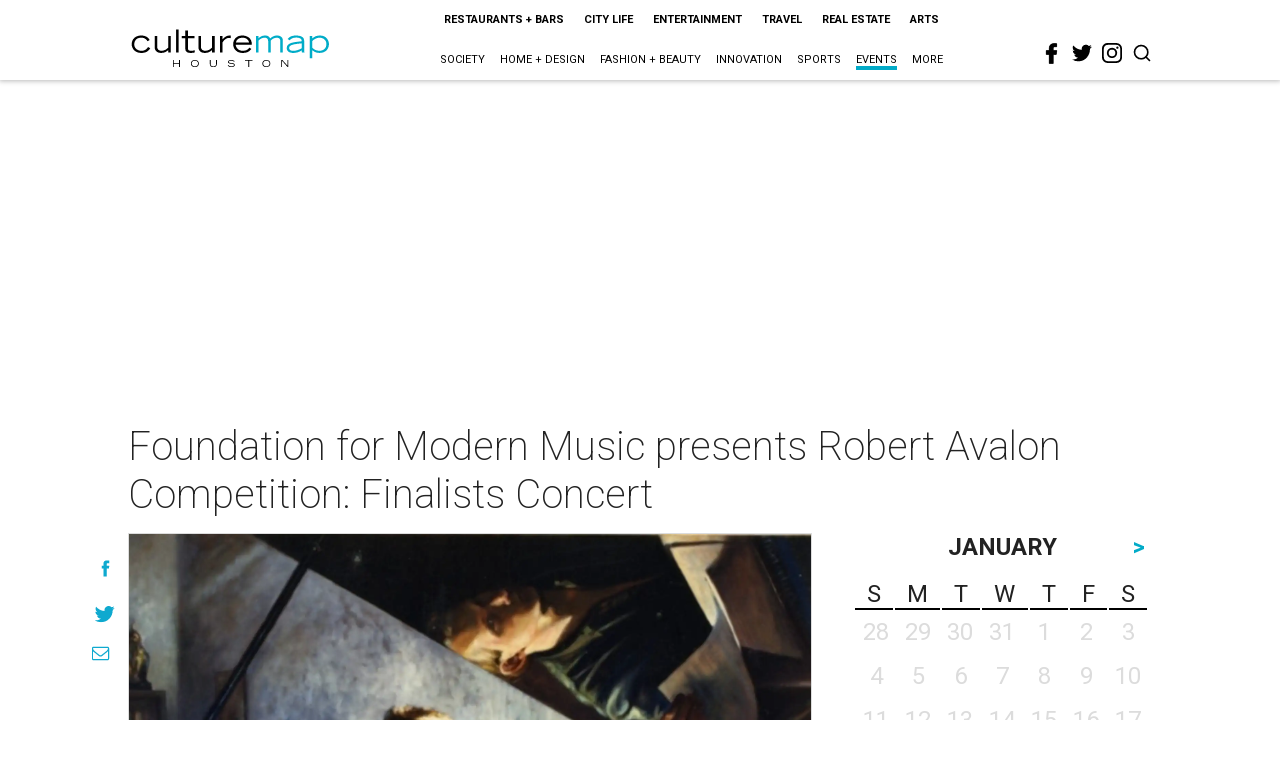

--- FILE ---
content_type: text/html; charset=utf-8
request_url: https://www.google.com/recaptcha/api2/aframe
body_size: 269
content:
<!DOCTYPE HTML><html><head><meta http-equiv="content-type" content="text/html; charset=UTF-8"></head><body><script nonce="uUPY3H8iCpQeB-AqKp3WUA">/** Anti-fraud and anti-abuse applications only. See google.com/recaptcha */ try{var clients={'sodar':'https://pagead2.googlesyndication.com/pagead/sodar?'};window.addEventListener("message",function(a){try{if(a.source===window.parent){var b=JSON.parse(a.data);var c=clients[b['id']];if(c){var d=document.createElement('img');d.src=c+b['params']+'&rc='+(localStorage.getItem("rc::a")?sessionStorage.getItem("rc::b"):"");window.document.body.appendChild(d);sessionStorage.setItem("rc::e",parseInt(sessionStorage.getItem("rc::e")||0)+1);localStorage.setItem("rc::h",'1769693560304');}}}catch(b){}});window.parent.postMessage("_grecaptcha_ready", "*");}catch(b){}</script></body></html>